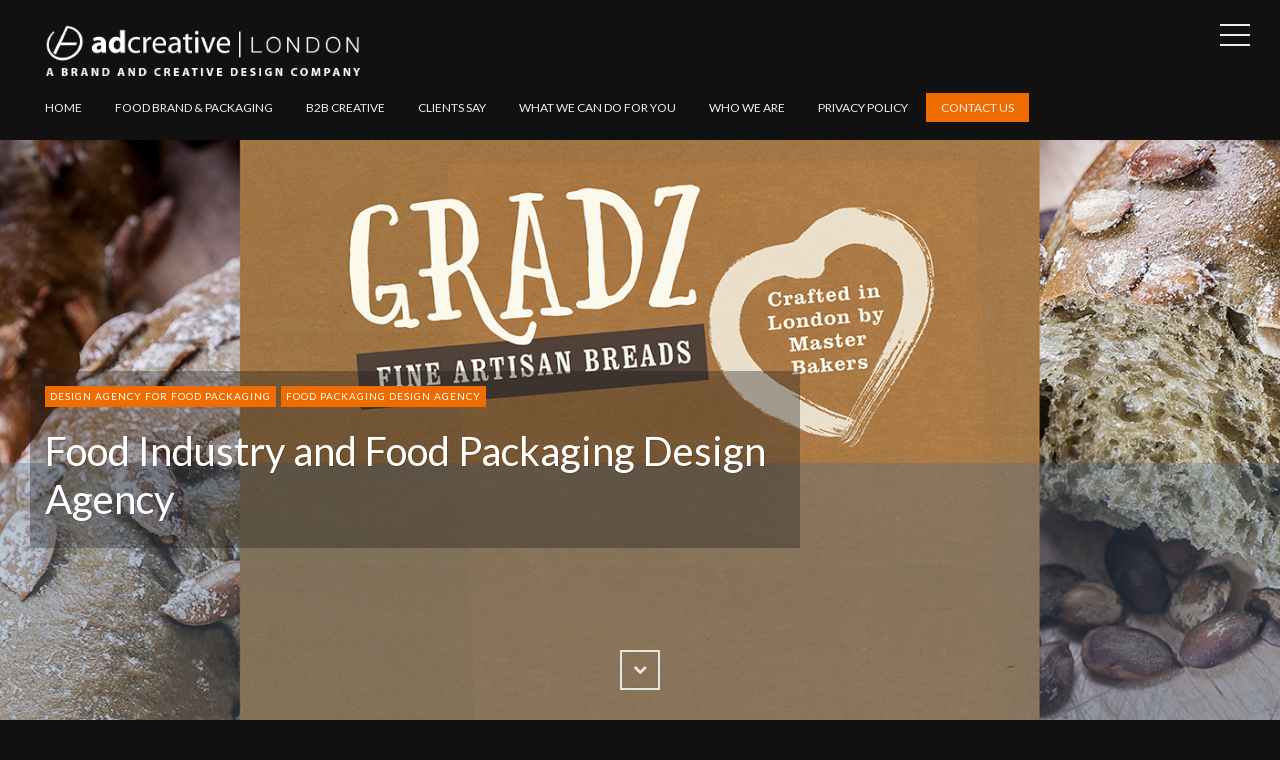

--- FILE ---
content_type: text/html; charset=utf-8
request_url: https://www.adcreative.co.uk/food-industry-and-food-packaging-design-agency-3/
body_size: 6195
content:
<!DOCTYPE html>
<html>
<head>
	<meta charset="utf-8">

	<title>Food Industry and Food Packaging Design Agency</title>
	<meta name="viewport" content="width=device-width, initial-scale=1.0" />

	<link href="https://fonts.googleapis.com/css?family=Lato:300,300i,400,400i,700,700i" rel="stylesheet" type="text/css" />
	<link rel="stylesheet" type="text/css" href="https://www.adcreative.co.uk/assets/css/style.css?v=f28ac3a0b3" />

	<!--[if lt IE 9]>
	<script src="https://www.adcreative.co.uk/assets/js/html5.js?v=f28ac3a0b3"></script>
	<![endif]-->

	<meta name="description" content="Food brand strategy &amp; creative design agency. Clients include Coca-Cola, Welcome Break and Sacla. Trusted, award winning, results driven service.">
    <link rel="icon" href="https://www.adcreative.co.uk/content/images/size/w256h256/2024/12/ADCreative-icon.png" type="image/png">
    <link rel="canonical" href="https://www.adcreative.co.uk/food-industry-and-food-packaging-design-agency-3/">
    <meta name="referrer" content="no-referrer-when-downgrade">
    
    <meta property="og:site_name" content="AD Creative">
    <meta property="og:type" content="website">
    <meta property="og:title" content="Food Industry and Food Packaging Design Agency">
    <meta property="og:description" content="Food brand strategy &amp; creative design agency. Clients include Coca-Cola, Welcome Break and Sacla. Trusted, award winning, results driven service.">
    <meta property="og:url" content="https://www.adcreative.co.uk/food-industry-and-food-packaging-design-agency-3/">
    <meta property="og:image" content="https://www.adcreative.co.uk/content/images/size/w1200/2018/04/GRADZ-BAKERY-HOME--160.png">
    <meta property="article:published_time" content="2018-04-17T13:48:00.000Z">
    <meta property="article:modified_time" content="2023-09-14T07:41:50.000Z">
    <meta property="article:tag" content="Design agency for food packaging">
    <meta property="article:tag" content="food packaging design agency">
    
    <meta property="article:publisher" content="https://www.facebook.com/adcreativelondon">
    <meta property="article:author" content="https://www.facebook.com/adcreativelondon">
    <meta name="twitter:card" content="summary_large_image">
    <meta name="twitter:title" content="Food Industry and Food Packaging Design Agency">
    <meta name="twitter:description" content="Food brand strategy &amp; creative design agency. Clients include Coca-Cola, Welcome Break and Sacla. Trusted, award winning, results driven service.">
    <meta name="twitter:url" content="https://www.adcreative.co.uk/food-industry-and-food-packaging-design-agency-3/">
    <meta name="twitter:image" content="https://www.adcreative.co.uk/content/images/size/w1200/2018/04/GRADZ-BAKERY-HOME--160.png">
    <meta name="twitter:label1" content="Written by">
    <meta name="twitter:data1" content="John Graham">
    <meta name="twitter:label2" content="Filed under">
    <meta name="twitter:data2" content="Design agency for food packaging, food packaging design agency">
    <meta name="twitter:site" content="@johnadcreative">
    <meta name="twitter:creator" content="@johnadcreative">
    <meta property="og:image:width" content="1200">
    <meta property="og:image:height" content="382">
    
    <script type="application/ld+json">
{
    "@context": "https://schema.org",
    "@type": "Article",
    "publisher": {
        "@type": "Organization",
        "name": "AD Creative",
        "url": "https://www.adcreative.co.uk/",
        "logo": {
            "@type": "ImageObject",
            "url": "https://www.adcreative.co.uk/content/images/2018/08/ADCREATIVE-LONDON-BRAND04.png"
        }
    },
    "author": {
        "@type": "Person",
        "name": "John Graham",
        "url": "https://www.adcreative.co.uk/author/johnnieg/",
        "sameAs": [
            "http://www.adcreative.co.uk/",
            "https://www.facebook.com/adcreativelondon",
            "https://x.com/johnadcreative"
        ]
    },
    "headline": "Food Industry and Food Packaging Design Agency",
    "url": "https://www.adcreative.co.uk/food-industry-and-food-packaging-design-agency-3/",
    "datePublished": "2018-04-17T13:48:00.000Z",
    "dateModified": "2023-09-14T07:41:50.000Z",
    "image": {
        "@type": "ImageObject",
        "url": "https://www.adcreative.co.uk/content/images/size/w1200/2018/04/GRADZ-BAKERY-HOME--160.png",
        "width": 1200,
        "height": 382
    },
    "keywords": "Design agency for food packaging, food packaging design agency",
    "description": "Creative food branding &amp; packaging design company with 50 years experience across many brands. Trusted, award winning, results driven service..\n\n\n\n\n\n\n\nOur work with MeToo! Foods won again (we also won in 2015), the combination of a quality range and a client with drive and vision allowed us to re-position, re-brand and drive this brand to 27% increase in sales with extended range penetration into the category.\n\n\nSee the full project HERE\n\n\n\n\n\n\n\nWe are of course very proud of this and also our cl",
    "mainEntityOfPage": "https://www.adcreative.co.uk/food-industry-and-food-packaging-design-agency-3/"
}
    </script>

    <meta name="generator" content="Ghost 6.12">
    <link rel="alternate" type="application/rss+xml" title="AD Creative" href="https://www.adcreative.co.uk/rss/">
    <script defer src="https://cdn.jsdelivr.net/ghost/portal@~2.56/umd/portal.min.js" data-i18n="true" data-ghost="https://www.adcreative.co.uk/" data-key="28f168ad4d742fd63740144e8b" data-api="https://adcreativelondon.ghost.io/ghost/api/content/" data-locale="en-US" crossorigin="anonymous"></script><style id="gh-members-styles">.gh-post-upgrade-cta-content,
.gh-post-upgrade-cta {
    display: flex;
    flex-direction: column;
    align-items: center;
    font-family: -apple-system, BlinkMacSystemFont, 'Segoe UI', Roboto, Oxygen, Ubuntu, Cantarell, 'Open Sans', 'Helvetica Neue', sans-serif;
    text-align: center;
    width: 100%;
    color: #ffffff;
    font-size: 16px;
}

.gh-post-upgrade-cta-content {
    border-radius: 8px;
    padding: 40px 4vw;
}

.gh-post-upgrade-cta h2 {
    color: #ffffff;
    font-size: 28px;
    letter-spacing: -0.2px;
    margin: 0;
    padding: 0;
}

.gh-post-upgrade-cta p {
    margin: 20px 0 0;
    padding: 0;
}

.gh-post-upgrade-cta small {
    font-size: 16px;
    letter-spacing: -0.2px;
}

.gh-post-upgrade-cta a {
    color: #ffffff;
    cursor: pointer;
    font-weight: 500;
    box-shadow: none;
    text-decoration: underline;
}

.gh-post-upgrade-cta a:hover {
    color: #ffffff;
    opacity: 0.8;
    box-shadow: none;
    text-decoration: underline;
}

.gh-post-upgrade-cta a.gh-btn {
    display: block;
    background: #ffffff;
    text-decoration: none;
    margin: 28px 0 0;
    padding: 8px 18px;
    border-radius: 4px;
    font-size: 16px;
    font-weight: 600;
}

.gh-post-upgrade-cta a.gh-btn:hover {
    opacity: 0.92;
}</style>
    <script defer src="https://cdn.jsdelivr.net/ghost/sodo-search@~1.8/umd/sodo-search.min.js" data-key="28f168ad4d742fd63740144e8b" data-styles="https://cdn.jsdelivr.net/ghost/sodo-search@~1.8/umd/main.css" data-sodo-search="https://adcreativelondon.ghost.io/" data-locale="en-US" crossorigin="anonymous"></script>
    
    <link href="https://www.adcreative.co.uk/webmentions/receive/" rel="webmention">
    <script defer src="/public/cards.min.js?v=f28ac3a0b3"></script>
    <link rel="stylesheet" type="text/css" href="/public/cards.min.css?v=f28ac3a0b3">
    <script defer src="/public/member-attribution.min.js?v=f28ac3a0b3"></script>
    <script defer src="/public/ghost-stats.min.js?v=f28ac3a0b3" data-stringify-payload="false" data-datasource="analytics_events" data-storage="localStorage" data-host="https://www.adcreative.co.uk/.ghost/analytics/api/v1/page_hit"  tb_site_uuid="c6319cb7-de87-48e3-8ca6-9535cb3ebc27" tb_post_uuid="313b3c1a-f8d3-46b4-93b2-b9ddce9ff3ef" tb_post_type="page" tb_member_uuid="undefined" tb_member_status="undefined"></script><style>:root {--ghost-accent-color: #15171A;}</style>
    <!-- Start cookieyes banner -->
	<script id="cookieyes" type="text/javascript" src="https://cdn-cookieyes.com/client_data/7d43f6484d4074d5fde9c29f/script.js"></script>
	<!-- End cookieyes banner -->
<!-- Start of StatCounter Code for Default Guide -->
<script type="text/javascript">
var sc_project=9340202; 
var sc_invisible=1; 
var sc_security="90b8dfa5"; 
var sc_https=1; 
var scJsHost = (("https:" == document.location.protocol) ?
"https://secure." : "http://www.");
document.write("<scr"+"ipt type='text/javascript' src='" +
scJsHost +
"statcounter.com/counter/counter.js'></scr"+"ipt>");
</script>
<noscript>
<div class="statcounter">
  <a title="shopify analytics ecommerce" href="http://statcounter.com/shopify/" target="_blank">
    <img class="statcounter" src="//c.statcounter.com/9340202/0/90b8dfa5/1/" alt="shopify analytics ecommerce">
  </a>
</div>
</noscript>
<!-- End of StatCounter Code for Default Guide -->

<!-- Google site verification -->
<meta name="google-site-verification" content="yuo6BZlF-oRjsFtIrtp4-Q_T-BAi1KtM2wutE5iYHB4">

<!-- Google Tag Manager (gtag.js)  -->
<script async src="https://www.googletagmanager.com/gtag/js?id=UA-50401881-2"></script>
<script>
  window.dataLayer = window.dataLayer || [];
  function gtag(){dataLayer.push(arguments);}
  gtag('js', new Date());
  gtag('config', 'UA-50401881-2');
</script>

<!-- Google Tag Manager (gtag.js)  -->
<script async src="https://www.googletagmanager.com/gtag/js?id=AW-976972521"></script>
<script>
  window.dataLayer = window.dataLayer || [];
  function gtag(){dataLayer.push(arguments);}
  gtag('js', new Date());
  gtag('config', 'AW-976972521');
</script>

<!-- Google Analytics (analytics.js) -->
<script>
  (function(i,s,o,g,r,a,m){
    i['GoogleAnalyticsObject']=r;
    i[r]=i[r]||function(){
      (i[r].q=i[r].q||[]).push(arguments);
    },i[r].l=1*new Date();
    a=s.createElement(o),
    m=s.getElementsByTagName(o)[0];
    a.async=1;
    a.src=g;
    m.parentNode.insertBefore(a,m);
  })(window,document,'script','//www.google-analytics.com/analytics.js','ga');

  ga('create', 'UA-50401881-2', 'auto');
  ga('send', 'pageview');
</script>
<meta name="p:domain_verify" content="5038ae8976c44846b9fe89a17c83676b">
    <script src="https://code.jquery.com/jquery-3.6.0.min.js"></script>
<script>
  $(document).ready(function () {
      $("img:not([alt])").each(function () {
           const altText = "alttext"; 
           $(this).attr("alt", altText);
    });
  });
</script>
    <script>
document.addEventListener("DOMContentLoaded", function () {
       var oldURL = "https://www.adcreative.co.uk/Privacy-Policy/";
    var newURL = "https://www.adcreative.co.uk/privacy-policy/";
  var links = document.querySelectorAll("a");  
    links.forEach(function (link) {
        if (link.href === oldURL) {
            link.href = newURL;
        }
    });
});
</script>
</head>
<body class="page-template page-food-industry-and-food-packaging-design-agency-3 tag-design-agency-for-food-packaging tag-hash-johnggraham tag-food-packaging-design-agency">
	<div id="page" class="site">
		<header class="site-header">
	<div class="inner-wide">
		<p class="site-logo"><a href="https://www.adcreative.co.uk"><img src="https://www.adcreative.co.uk/content/images/2018/08/ADCREATIVE-LONDON-BRAND04.png" alt="AD Creative" /></a></p>
		<p class="site-title"><a href="https://www.adcreative.co.uk">AD Creative</a></p>
		<nav class="site-navigation" aria-label="Main Menu">
	<h2 class="screen-reader-text">Explore Website</h2>
	<ul class="menu">
		<li class="menu-item home" role="presentation"><a href="https://www.adcreative.co.uk/">Home</a></li>
		<li class="menu-item food-brand-packaging" role="presentation"><a href="https://www.adcreative.co.uk/tag/food-brand-and-packaging/">Food brand &amp; packaging</a></li>
		<li class="menu-item b2b-creative" role="presentation"><a href="https://www.adcreative.co.uk/tag/b2b-design/">B2B creative</a></li>
		<li class="menu-item clients-say" role="presentation"><a href="https://www.adcreative.co.uk/what-they-say-2/">Clients say</a></li>
		<li class="menu-item what-we-can-do-for-you" role="presentation"><a href="https://www.adcreative.co.uk/what-we-do-2/">What we can do for you</a></li>
		<li class="menu-item who-we-are" role="presentation"><a href="https://www.adcreative.co.uk/who-we-are-2/">Who we are</a></li>
		<li class="menu-item privacy-policy" role="presentation"><a href="https://www.adcreative.co.uk/Privacy-Policy/">Privacy Policy</a></li>
		<li class="menu-item contact-us" role="presentation"><a href="https://www.adcreative.co.uk/talk-to-us-2/">Contact us</a></li>
	</ul><!-- .menu -->
</nav><!-- .site-navigation -->

		<button class="sidebar-toggle"><span class="screen-reader-text">Open Sidebar</span><span class="sidebar-icon" aria-hidden="true"></span></button>
	</div><!-- .inner-wide -->
</header><!-- .site-header -->
		
<main class="site-main">
	<div class="site-content">

		<article class="post tag-design-agency-for-food-packaging tag-hash-johnggraham tag-food-packaging-design-agency">
			<header class="cover post-header">
				<div class="cover-bg" style="background-image: url(https://www.adcreative.co.uk/content/images/2018/04/GRADZ-BAKERY-HOME--160.png)"></div>
				<div class="cover-content">
					<div class="inner-wide">
						<div class="post-header-wrap">
							<div class="post-tags">
								<a href="/tag/design-agency-for-food-packaging/">Design agency for food packaging</a><a href="/tag/food-packaging-design-agency/">food packaging design agency</a>
							</div><!-- .post-tags -->
							<h1 class="post-title">Food Industry and Food Packaging Design Agency</h1>
						</div>
						<a href="#" class="scroll-down square light"><i class="icon-chevron-down" aria-hidden="true"></i><span class="screen-reader-text">Scroll Down</span></a>
					</div><!-- .inner-wide -->
				</div><!-- .cover-content -->
			</header><!-- .cover -->
			<div class="post-content inner">
				<!--kg-card-begin: markdown--><p>Creative food branding &amp; packaging design company with 50 years experience across many brands. Trusted, award winning, results driven service..</p>
<hr>
<p><img src="https://www.adcreative.co.uk/content/images/2023/09/firstlight-for-john-2.jpg" alt="alt" loading="lazy"></p>
<hr>
<p>Our work with MeToo! Foods won again (we also won in 2015), the combination of a quality range and a client with drive and vision allowed us to re-position, re-brand and drive this brand to 27% increase in sales with extended range penetration into the category.</p>
<p><strong>See the full project <a href="https://www.adcreative.co.uk/me-too-ranging-branding-2/">HERE</a></strong></p>
<hr>
<p><img src="https://www.adcreative.co.uk/content/images/2016/11/me-too-range-dips--copy-1.png" alt="alt" loading="lazy"></p>
<hr>
<p>We are of course very proud of this and also our client The Polish Bakery winning a HIGHLY COMMENDED for their Chia Seed Bread really added to the excitement at a great event at London's Grosvenor House on Park Lane.</p>
<p><img src="https://www.adcreative.co.uk/content/images/2016/11/Gradz.png" alt="alt" loading="lazy"></p>
<p>See the full list of winners and read about the awards and event <a href="http://uk.qualityfoodawards.com/qf-2016/2016-winners?ref=adcreative.co.uk">HERE</a></p>
<hr>
<p><strong>Contact us to discuss your commercial challenges that need an award winning creative solution.</strong></p>
<p><strong>Or call John Graham on 07831 859 672 to talk about what we can do for you</strong></p>
<script src="https://static.elfsight.com/platform/platform.js" data-use-service-core defer></script>
<div class="elfsight-app-a8649ad1-225c-471c-b72b-e3ebe65fae52"></div>
<!--kg-card-end: markdown-->
			</div><!-- .post-content -->
		</article><!-- .post -->

	</div><!-- .site-content -->
</main><!-- .site-main -->

		<aside class="sidebar" aria-label="Sidebar">
	<div class="sidebar-scrollable">
		<div class="widget-area">
				<nav class="site-navigation" aria-label="Main Menu">
	<h2 class="screen-reader-text">Explore Website</h2>
	<ul class="menu">
		<li class="menu-item home" role="presentation"><a href="https://www.adcreative.co.uk/">Home</a></li>
		<li class="menu-item food-brand-packaging" role="presentation"><a href="https://www.adcreative.co.uk/tag/food-brand-and-packaging/">Food brand &amp; packaging</a></li>
		<li class="menu-item b2b-creative" role="presentation"><a href="https://www.adcreative.co.uk/tag/b2b-design/">B2B creative</a></li>
		<li class="menu-item clients-say" role="presentation"><a href="https://www.adcreative.co.uk/what-they-say-2/">Clients say</a></li>
		<li class="menu-item what-we-can-do-for-you" role="presentation"><a href="https://www.adcreative.co.uk/what-we-do-2/">What we can do for you</a></li>
		<li class="menu-item who-we-are" role="presentation"><a href="https://www.adcreative.co.uk/who-we-are-2/">Who we are</a></li>
		<li class="menu-item privacy-policy" role="presentation"><a href="https://www.adcreative.co.uk/Privacy-Policy/">Privacy Policy</a></li>
		<li class="menu-item contact-us" role="presentation"><a href="https://www.adcreative.co.uk/talk-to-us-2/">Contact us</a></li>
	</ul><!-- .menu -->
</nav><!-- .site-navigation -->

			<section class="widget widget-text">
				<h2 class="widget-title">About AD Creative</h2>
				<p>ADCreative London is a brand and creative company working with some of the world's most famous brands.</p>
				<p>We were originally established in 1973 and are now based near the beautiful Chiswick House and Gardens at 8 Elmwood Road London W43DZ.</p>
				<p>We are a creative team of 20 people working with both major global and smaller challenger brands.</p>
				<p>We work across 3 core sectors: Food &amp; Drink FMCG brands, lifestyle/technology brands and large scale venture capital firms.</p>
			</section><!-- .widget -->
			<section class="widget widget-newsletter">
				<h2 class="widget-title">AD Creative Newsletter</h2>
				<p>Enter your email address &amp; subscribe to get the news straight to your inbox.</p>
				<form action="https://adcreative.us17.list-manage.com/subscribe/post?u=ec0554e2d180fee77c456b401&amp;id=f9c6f52093&amp;f_id=005cc2e1f0" method="post" id="mc-embedded-subscribe-form" name="mc-embedded-subscribe-form" class="validate" novalidate>
					<div class="mc-field-group">
						<label for="mce-EMAIL" class="screen-reader-text">Email Address</label>
						<input type="email" value="" name="EMAIL" class="required email" id="mce-EMAIL" placeholder="Your email address" />
						<input type="hidden" name="tags" value="229">
					</div>
					<!-- real people should not fill this in and expect good things - do not remove this or risk form bot signups-->
					<div style="position: absolute; left: -5000px;" aria-hidden="true"><input type="text" name="b_413d2c360ff9229ea68ef56bb_20dd4a8eb0" tabindex="-1" value=""></div>
					<div class="clear"><input type="submit" value="Subscribe" name="subscribe" id="mc-embedded-subscribe" class="button"></div>
				</form>
			</section><!-- .widget -->
			<section class="widget widget-text">
				<h2 class="widget-title">Contact</h2>
				<p>Get in touch to talk about your commercial challenges and maybe meet over a coffee.</p>
				<p>We are a friendly bunch who would love to help by solving your creative problems!</p>
				<ul class="contacts">
					<li><span class="icon icon-envelope" aria-hidden="true"></span> <a href="mailto:john@adcreative.co.uk">john@adcreative.co.uk</a></li>
					<li><span class="icon icon-map-marker" aria-hidden="true"></span> 8 Elmwood Road <br> London <br> W43DZ </li>
					<li><span class="icon icon-phone" aria-hidden="true"></span> John Graham: +44(0)7831 859 672</li>
				</ul>
			</section><!-- .widget -->
		</div><!-- .widget-area -->
		<button class="sidebar-toggle"><span class="screen-reader-text">Open Sidebar</span><span class="sidebar-icon" aria-hidden="true"></span></button>
	</div><!-- .sidebar-scrollable -->
</aside><!-- .sidebar -->
		<footer class="site-footer">
	<div class="inner-wide">
		<div class="offsite-links">
			<a href="https://x.com/johnadcreative" class="square" target="_blank"><i class="icon-twitter" aria-hidden="true"></i><span class="screen-reader-text">Twitter</span></a>
			<a href="https://www.facebook.com/adcreativelondon" class="square" target="_blank"><i class="icon-facebook" aria-hidden="true"></i><span class="screen-reader-text">Facebook</span></a>
		</div><!-- .offsite-links -->
		<p class="copyright">&copy; 2026 <a href="https://www.adcreative.co.uk">AD Creative</a></p>
		<a href="#page" class="top-link square"><i class="icon-chevron-up" aria-hidden="true"></i><span class="screen-reader-text">Back to the top</span></a>
	</div><!-- .inner-wide -->
</footer><!-- .site-footer -->		<div class="overlay"></div>
	</div><!-- #page -->

	<script type="text/javascript" src="https://code.jquery.com/jquery-1.12.4.min.js"></script>
	<!-- Twitter universal website tag code -->
<script>
!function(e,n,u,a){e.twq||(a=e.twq=function(){a.exe?a.exe.apply(a,arguments):
a.queue.push(arguments);},a.version='1',a.queue=[],t=n.createElement(u),
t.async=!0,t.src='//static.ads-twitter.com/uwt.js',s=n.getElementsByTagName(u)[0],
s.parentNode.insertBefore(t,s))}(window,document,'script');
// Insert Twitter Pixel ID and Standard Event data below
twq('init','nvbh9');
twq('track','PageView');
</script>
<!-- End Twitter universal website tag code -->
<div style="display:none;">     
    <a href="https://www.adcreative.co.uk/p/766912b5-9e96-472a-bceb-ebbd64afe389/">Orphan Pages</a>    
</div>

	<script type="text/javascript" src="https://www.adcreative.co.uk/assets/js/plugins.js?v=f28ac3a0b3"></script>
	<script type="text/javascript" src="https://www.adcreative.co.uk/assets/js/custom.js?v=f28ac3a0b3"></script>
</body>
</html>


--- FILE ---
content_type: application/javascript; charset=UTF-8
request_url: https://www.adcreative.co.uk/assets/js/custom.js?v=f28ac3a0b3
body_size: 426
content:
/**
 * Main JS file for Scriptor behaviours
 */

/*globals jQuery, document */
(function ($) {
	"use strict";

	$(document).ready(function(){

		// Responsive video embeds
		$('.post-content').fitVids();

		// Scroll to content
		$('.scroll-down').on('click', function(e) {
			var _this = $(this);
			$('html, body').animate({'scrollTop': _this.parents('.cover,.hero').height() + $('.site-header').outerHeight() }, 800);
			e.preventDefault();
		});

		// Scroll to top
		$('.site-footer .top-link').on('click', function(e) {
			$('html, body').animate({'scrollTop': 0});
			e.preventDefault();
		});

		// Sidebar
		$('.sidebar-toggle, .overlay').on('click', function(e){
			$('body').toggleClass('sidebar-opened');
			e.preventDefault();
		});

		// Initialize featured posts slider
		$('#featured-slider').slick({
			arrows : true,
			prevArrow: '<button class="slick-prev"><i class="icon-chevron-left" aria-hidden="true"></i><span class="screen-reader-text">Previous</span></button>',
			nextArrow: '<button class="slick-next"><span class="screen-reader-text">Next</span><i class="icon-chevron-right" aria-hidden="true"></i></button>',
			dots : false,
			fade : true,
			autoplay: true
		});
		$('#featured-slider').fadeIn(600, function(){
			$(this).parents().removeClass('slider-loading');
		});

		// Show comments
		if ( typeof disqus_shortname !== 'undefined' ) {
			var disqus_loaded = false;
			$('.comments-title').on('click', function() {
				var _this = $(this),
					icon = $(this).find('span');
				if ( ! disqus_loaded ) {
					$.ajax({
						type: "GET",
						url: "//" + disqus_shortname + ".disqus.com/embed.js",
						dataType: "script",
						cache: true
					});
					icon.removeClass('icon-plus').addClass('icon-close');
					disqus_loaded = true;
				} else {
					$('#disqus_thread').slideToggle();
					if ( icon.hasClass('icon-plus') ) {
						icon.removeClass('icon-plus').addClass('icon-close');
					} else {
						icon.removeClass('icon-close').addClass('icon-plus');
					}
				}
			});
		}

	});

}(jQuery));
